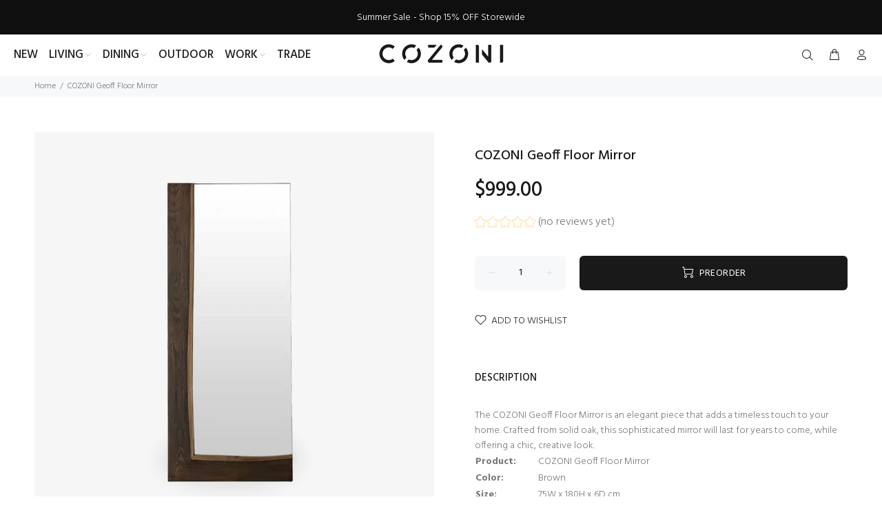

--- FILE ---
content_type: text/javascript; charset=utf-8
request_url: https://cozoni.com.au/products/cozoni-geoff-floor-mirror.js
body_size: 1034
content:
{"id":8083819856093,"title":"COZONI Geoff Floor Mirror","handle":"cozoni-geoff-floor-mirror","description":"\u003cp\u003eThe COZONI Geoff Floor Mirror is an elegant piece that adds a timeless touch to your home. Crafted from solid oak, this sophisticated mirror will last for years to come, while offering a chic, creative look.\u003c\/p\u003e\n\u003ctable width=\"100%\"\u003e\n\u003ctbody\u003e\n\u003ctr\u003e\n\u003ctd style=\"width: 16.3878%;\"\u003e\u003cstrong\u003eProduct:\u003c\/strong\u003e\u003c\/td\u003e\n\u003ctd style=\"width: 80.5269%;\"\u003eCOZONI Geoff Floor Mirror\u003c\/td\u003e\n\u003c\/tr\u003e\n\u003ctr\u003e\n\u003ctd style=\"width: 16.3878%;\"\u003e\u003cstrong\u003eColor:\u003c\/strong\u003e\u003c\/td\u003e\n\u003ctd style=\"width: 80.5269%;\"\u003eBrown\u003c\/td\u003e\n\u003c\/tr\u003e\n\u003ctr\u003e\n\u003ctd style=\"width: 16.3878%;\"\u003e\u003cstrong\u003eSize:\u003c\/strong\u003e\u003c\/td\u003e\n\u003ctd style=\"width: 80.5269%;\"\u003e75W x 180H x 6D cm\u003c\/td\u003e\n\u003c\/tr\u003e\n\u003ctr\u003e\n\u003ctd style=\"width: 16.3878%;\"\u003e\u003cstrong\u003eMaterial:\u003c\/strong\u003e\u003c\/td\u003e\n\u003ctd style=\"width: 80.5269%;\"\u003emirrored glass, solid oak wood frame, engineered wood backing\u003c\/td\u003e\n\u003c\/tr\u003e\n\u003ctr\u003e\n\u003ctd style=\"width: 16.3878%;\"\u003e\n\u003cstrong\u003eNote:\u003c\/strong\u003e\u003cspan\u003e \u003c\/span\u003e\u003cbr\u003e\n\u003c\/td\u003e\n\u003ctd style=\"width: 80.5269%;\"\u003eNo Assembly Required.\u003c\/td\u003e\n\u003c\/tr\u003e\n\u003ctr\u003e\n\u003ctd style=\"width: 16.3878%;\"\u003e\u003cstrong\u003eCare:\u003c\/strong\u003e\u003c\/td\u003e\n\u003ctd style=\"width: 80.5269%;\"\u003eWipe clean with a cloth dampened in water or window-cleaner.\u003cbr\u003eWipe dry with a clean cloth.\u003c\/td\u003e\n\u003c\/tr\u003e\n\u003c\/tbody\u003e\n\u003c\/table\u003e\n\u003cp\u003e\u003cmeta charset=\"utf-8\"\u003e\u003cspan style=\"color: #a97901;\"\u003e\u003cb\u003eThe item is sold out at the moment. Pre-order is available. ETA: mid February.\u003c\/b\u003e\u003c\/span\u003e\u003c\/p\u003e","published_at":"2023-06-27T20:34:18+10:00","created_at":"2023-06-26T13:23:48+10:00","vendor":"COZONI","type":"","tags":["FURNISHING ACCESSORIES","LIVING","NEW","TRENDING"],"price":99900,"price_min":99900,"price_max":99900,"available":true,"price_varies":false,"compare_at_price":null,"compare_at_price_min":0,"compare_at_price_max":0,"compare_at_price_varies":false,"variants":[{"id":43904095715549,"title":"Default Title","option1":"Default Title","option2":null,"option3":null,"sku":"","requires_shipping":true,"taxable":true,"featured_image":null,"available":true,"name":"COZONI Geoff Floor Mirror","public_title":null,"options":["Default Title"],"price":99900,"weight":29000,"compare_at_price":null,"inventory_management":"shopify","barcode":"737706205186","requires_selling_plan":false,"selling_plan_allocations":[]}],"images":["\/\/cdn.shopify.com\/s\/files\/1\/0609\/2039\/8045\/files\/530.jpg?v=1687749830","\/\/cdn.shopify.com\/s\/files\/1\/0609\/2039\/8045\/files\/IMG_68202.jpg?v=1687859869","\/\/cdn.shopify.com\/s\/files\/1\/0609\/2039\/8045\/files\/IMG_6829.jpg?v=1687859869","\/\/cdn.shopify.com\/s\/files\/1\/0609\/2039\/8045\/files\/IMG_68212.jpg?v=1687859869","\/\/cdn.shopify.com\/s\/files\/1\/0609\/2039\/8045\/files\/IMG_68222.jpg?v=1687859869","\/\/cdn.shopify.com\/s\/files\/1\/0609\/2039\/8045\/files\/IMG_68232.jpg?v=1687859869","\/\/cdn.shopify.com\/s\/files\/1\/0609\/2039\/8045\/files\/IMG_6827.jpg?v=1687859869","\/\/cdn.shopify.com\/s\/files\/1\/0609\/2039\/8045\/files\/IMG_6828.jpg?v=1687859869","\/\/cdn.shopify.com\/s\/files\/1\/0609\/2039\/8045\/files\/IMG_68242.jpg?v=1687859869","\/\/cdn.shopify.com\/s\/files\/1\/0609\/2039\/8045\/files\/IMG_6825.jpg?v=1687859869"],"featured_image":"\/\/cdn.shopify.com\/s\/files\/1\/0609\/2039\/8045\/files\/530.jpg?v=1687749830","options":[{"name":"Title","position":1,"values":["Default Title"]}],"url":"\/products\/cozoni-geoff-floor-mirror","media":[{"alt":"COZONI Geoff Floor Mirror","id":31887266119901,"position":1,"preview_image":{"aspect_ratio":1.0,"height":2127,"width":2127,"src":"https:\/\/cdn.shopify.com\/s\/files\/1\/0609\/2039\/8045\/files\/530.jpg?v=1687749830"},"aspect_ratio":1.0,"height":2127,"media_type":"image","src":"https:\/\/cdn.shopify.com\/s\/files\/1\/0609\/2039\/8045\/files\/530.jpg?v=1687749830","width":2127},{"alt":"COZONI Geoff Floor Mirror","id":31891390529757,"position":2,"preview_image":{"aspect_ratio":1.0,"height":1200,"width":1200,"src":"https:\/\/cdn.shopify.com\/s\/files\/1\/0609\/2039\/8045\/files\/IMG_68202.jpg?v=1687859869"},"aspect_ratio":1.0,"height":1200,"media_type":"image","src":"https:\/\/cdn.shopify.com\/s\/files\/1\/0609\/2039\/8045\/files\/IMG_68202.jpg?v=1687859869","width":1200},{"alt":"COZONI Geoff Floor Mirror","id":31891390267613,"position":3,"preview_image":{"aspect_ratio":1.0,"height":1200,"width":1200,"src":"https:\/\/cdn.shopify.com\/s\/files\/1\/0609\/2039\/8045\/files\/IMG_6829.jpg?v=1687859869"},"aspect_ratio":1.0,"height":1200,"media_type":"image","src":"https:\/\/cdn.shopify.com\/s\/files\/1\/0609\/2039\/8045\/files\/IMG_6829.jpg?v=1687859869","width":1200},{"alt":"COZONI Geoff Floor Mirror","id":31891390496989,"position":4,"preview_image":{"aspect_ratio":1.0,"height":1200,"width":1200,"src":"https:\/\/cdn.shopify.com\/s\/files\/1\/0609\/2039\/8045\/files\/IMG_68212.jpg?v=1687859869"},"aspect_ratio":1.0,"height":1200,"media_type":"image","src":"https:\/\/cdn.shopify.com\/s\/files\/1\/0609\/2039\/8045\/files\/IMG_68212.jpg?v=1687859869","width":1200},{"alt":"COZONI Geoff Floor Mirror","id":31891390464221,"position":5,"preview_image":{"aspect_ratio":1.0,"height":1199,"width":1199,"src":"https:\/\/cdn.shopify.com\/s\/files\/1\/0609\/2039\/8045\/files\/IMG_68222.jpg?v=1687859869"},"aspect_ratio":1.0,"height":1199,"media_type":"image","src":"https:\/\/cdn.shopify.com\/s\/files\/1\/0609\/2039\/8045\/files\/IMG_68222.jpg?v=1687859869","width":1199},{"alt":"COZONI Geoff Floor Mirror","id":31891390431453,"position":6,"preview_image":{"aspect_ratio":1.0,"height":1200,"width":1200,"src":"https:\/\/cdn.shopify.com\/s\/files\/1\/0609\/2039\/8045\/files\/IMG_68232.jpg?v=1687859869"},"aspect_ratio":1.0,"height":1200,"media_type":"image","src":"https:\/\/cdn.shopify.com\/s\/files\/1\/0609\/2039\/8045\/files\/IMG_68232.jpg?v=1687859869","width":1200},{"alt":"COZONI Geoff Floor Mirror","id":31891390333149,"position":7,"preview_image":{"aspect_ratio":1.0,"height":1199,"width":1199,"src":"https:\/\/cdn.shopify.com\/s\/files\/1\/0609\/2039\/8045\/files\/IMG_6827.jpg?v=1687859869"},"aspect_ratio":1.0,"height":1199,"media_type":"image","src":"https:\/\/cdn.shopify.com\/s\/files\/1\/0609\/2039\/8045\/files\/IMG_6827.jpg?v=1687859869","width":1199},{"alt":"COZONI Geoff Floor Mirror","id":31891390300381,"position":8,"preview_image":{"aspect_ratio":1.0,"height":1200,"width":1200,"src":"https:\/\/cdn.shopify.com\/s\/files\/1\/0609\/2039\/8045\/files\/IMG_6828.jpg?v=1687859869"},"aspect_ratio":1.0,"height":1200,"media_type":"image","src":"https:\/\/cdn.shopify.com\/s\/files\/1\/0609\/2039\/8045\/files\/IMG_6828.jpg?v=1687859869","width":1200},{"alt":"COZONI Geoff Floor Mirror","id":31891390398685,"position":9,"preview_image":{"aspect_ratio":1.0,"height":1200,"width":1200,"src":"https:\/\/cdn.shopify.com\/s\/files\/1\/0609\/2039\/8045\/files\/IMG_68242.jpg?v=1687859869"},"aspect_ratio":1.0,"height":1200,"media_type":"image","src":"https:\/\/cdn.shopify.com\/s\/files\/1\/0609\/2039\/8045\/files\/IMG_68242.jpg?v=1687859869","width":1200},{"alt":"COZONI Geoff Floor Mirror","id":31891390365917,"position":10,"preview_image":{"aspect_ratio":1.0,"height":866,"width":866,"src":"https:\/\/cdn.shopify.com\/s\/files\/1\/0609\/2039\/8045\/files\/IMG_6825.jpg?v=1687859869"},"aspect_ratio":1.0,"height":866,"media_type":"image","src":"https:\/\/cdn.shopify.com\/s\/files\/1\/0609\/2039\/8045\/files\/IMG_6825.jpg?v=1687859869","width":866}],"requires_selling_plan":false,"selling_plan_groups":[]}